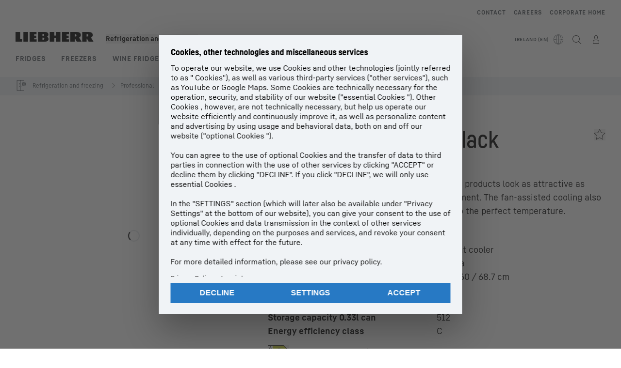

--- FILE ---
content_type: application/javascript; charset=UTF-8
request_url: https://www.liebherr.com/_next/static/chunks/88595.0aa90086ecf0c23e.js
body_size: 2871
content:
"use strict";(self.webpackChunk_N_E=self.webpackChunk_N_E||[]).push([[88595],{7378:(e,l,n)=>{n.d(l,{A:()=>j});var t=n(37876),r=n(14100),i=n(84591),a=n(24539),o=n(87989),c=n(62280),d=n(6656),s=n(95649),u=n(98690),m=n(52960),v=n(25993),p=n(49931),h=n(99835),x=n(14232);let j=e=>{let{id:l,productName:n,label:j,activeLabel:g,isLabelTextSmall:I,productCompareId:b,price:_}=e,{hierarchyLevels:y,shopInformation:C}=(0,c.G)(),{country:F="",pageId:E,bu:L="",isProduction:f}=(0,o.H)(),[S,P]=(0,x.useState)(!1),O=(0,x.useCallback)(()=>{P((0,h.RP)(i.r.WISHLIST,F,L).some(e=>e.productId==l))},[F,l,L]);(0,x.useEffect)(()=>{O()},[O]),(0,s.A)(O);let A=()=>{S?(0,h.qY)(i.r.WISHLIST,l,F,L):(0,h.Bj)(i.r.WISHLIST,l,F,L,b)},M=(0,d.d)(S?r.o.REMOVE_WISHLIST:r.o.ADD_WISHLIST);return(0,t.jsxs)("button",{className:(0,p.x)("focus-outline flex h-6 items-center text-[1.5rem]",I?"gap-x-1":"gap-x-4"),onClick:()=>{let e=S?a.M.REMOVE_FROM_WISHLIST:a.M.ADD_TO_WISHLIST;if((0,m.yL)(e,(0,v.i)(e,E,n,l,b,_),f),_){var t,r,o,c,d,s,u;let e=[{item_name:n,item_brand:"Liebherr",item_id:null!=l?l:"",currency:null!==(u=null==C?void 0:C.currency)&&void 0!==u?u:"",quantity:1,...(0,m.WI)("price",_),...(0,m.WI)("discount",null==C?void 0:C.discount),...(0,m.WI)("item_category",null==y?void 0:null===(t=y.at(0))||void 0===t?void 0:t.name),...(0,m.WI)("item_category2",null==y?void 0:null===(r=y.at(1))||void 0===r?void 0:r.name),...(0,m.WI)("item_category3",null==y?void 0:null===(o=y.at(2))||void 0===o?void 0:o.name),...(0,m.WI)("item_category4",null==y?void 0:null===(c=y.at(3))||void 0===c?void 0:c.name),...(0,m.WI)("item_category5",null==y?void 0:null===(d=y.at(4))||void 0===d?void 0:d.name),...(0,m.WI)("item_category6",null==y?void 0:null===(s=y.at(5))||void 0===s?void 0:s.name)}];(0,m.IF)((0,m.YD)(null==C?void 0:C.currency,e),f,S)}A(),P((0,h.RP)(i.r.WISHLIST,F,L).some(e=>e.productId==l))},id:l,"data-testid":"fs-button","aria-label":M,children:[(0,t.jsx)(u.Dj,{iconName:S?"star-black":"star",size:"inherit"}),j&&(0,t.jsx)("span",{className:(0,p.x)(I?"text-[0.875rem] leading-5":"text-[1.125rem]"),children:S&&null!=g?g:j})]})}},11939:(e,l,n)=>{n.d(l,{A:()=>o});var t=n(37876),r=n(14232),i=n(9681),a=n(98690);let o=e=>{var l;let n=(0,r.useRef)(null);return((0,r.useEffect)(()=>{e.open?document.body.style.overflow="hidden":document.body.style.overflow="unset"},[e.open]),e.open)?(0,t.jsx)("div",{"data-testid":"pl-modal-container",className:"!mt-0",children:(0,t.jsx)(i.A,{wrapperId:"modalElement",children:(0,t.jsx)(a._u,{ref:n,onLhClose:e.closeCallback,show:e.open,"data-testid":e.testId,contentWidth:null!==(l=e.contentWidth)&&void 0!==l?l:"small",children:e.children})})}):null}},15199:(e,l,n)=>{n.d(l,{A:()=>r});let t={style:"currency",currencyDisplay:"code"},r=function(e,l,n,r){let i="",a={...t,currency:l,...r};try{i=Intl.NumberFormat(n,a).format(e)}catch(r){let t;i="".concat(e.toLocaleString()," ").concat(l),r instanceof Error&&(t=r.message),console.warn("Unable to Format Currency!",t,n,l)}return i}},22275:(e,l,n)=>{n.d(l,{A:()=>c});var t=n(37876),r=n(62280),i=n(98690),a=n(11939),o=n(14232);let c=()=>{let{id:e,nodeId:l,productId:n,organizationId:c,organisationExportId:d,catalogId:s,catalogExportId:u,exportDate:m,exportReferenceDate:v,catalogNodeNodeId:p,language:h,name:x,productSetId:j,productSetName:g,releaseState:I,importDateTime:b,countries:_,sku:y,productErpNumber:C,shopInformation:F}=(0,r.G)(),[E,L]=(0,o.useState)(!1);return(0,t.jsxs)("div",{className:"w-full md:w-max md:max-w-[217px] xl:w-[228px] xl:max-w-[228px]",children:[(0,t.jsx)(i.eC,{iconPosition:"right",size:"L",label:"Metadaten",display:"block",onClick:()=>{L(e=>!e)},focusBorderInside:!0,children:(0,t.jsx)(i.Dj,{slot:"icon",size:"24px",iconName:"font-arrow",bold:!0})}),(0,t.jsx)(a.A,{closeCallback:()=>{L(!1)},open:E,children:(0,t.jsxs)("div",{className:"p-6",children:[(0,t.jsx)(i.SE,{headingTag:"h2",headline:"Metadata",className:"mb-2",separator:"none",animation:"never"}),(0,t.jsxs)(t.Fragment,{children:[(0,t.jsx)("p",{children:(0,t.jsxs)(t.Fragment,{children:[(0,t.jsx)("b",{children:"Id: "}),e||"-"]})}),(0,t.jsx)("p",{children:(0,t.jsxs)(t.Fragment,{children:[(0,t.jsx)("b",{children:"NodeId: "}),l||"-"]})}),(0,t.jsx)("p",{children:(0,t.jsxs)(t.Fragment,{children:[(0,t.jsx)("b",{children:"OrganizationId: "}),c||"-"]})}),(0,t.jsx)("p",{children:(0,t.jsxs)(t.Fragment,{children:[(0,t.jsx)("b",{children:"OrganizationExportId: "}),d||"-"]})}),(0,t.jsx)("p",{children:(0,t.jsxs)(t.Fragment,{children:[(0,t.jsx)("b",{children:"CatalogId: "}),s||"-"]})}),(0,t.jsx)("p",{children:(0,t.jsxs)(t.Fragment,{children:[(0,t.jsx)("b",{children:"CatalogExportId: "}),u||"-"]})}),(0,t.jsx)("p",{children:(0,t.jsxs)(t.Fragment,{children:[(0,t.jsx)("b",{children:"ExportDate: "}),m||"-"]})}),(0,t.jsx)("p",{children:(0,t.jsxs)(t.Fragment,{children:[(0,t.jsx)("b",{children:"ExportReferenceDate: "}),v||"-"]})}),(0,t.jsx)("p",{children:(0,t.jsxs)(t.Fragment,{children:[(0,t.jsx)("b",{children:"CatalogNodeNodeId: "}),p||"-"]})}),(0,t.jsx)("p",{children:(0,t.jsxs)(t.Fragment,{children:[(0,t.jsx)("b",{children:"ProductId: "}),n||"-"]})}),(0,t.jsx)("p",{children:(0,t.jsxs)(t.Fragment,{children:[(0,t.jsx)("b",{children:"Language: "}),h||"-"]})}),(0,t.jsx)("p",{children:(0,t.jsxs)(t.Fragment,{children:[(0,t.jsx)("b",{children:"Name: "}),x||"-"]})}),(0,t.jsx)("p",{children:(0,t.jsxs)(t.Fragment,{children:[(0,t.jsx)("b",{children:"ProductSetId: "}),j||"-"]})}),(0,t.jsx)("p",{children:(0,t.jsxs)(t.Fragment,{children:[(0,t.jsx)("b",{children:"ProductSetName: "}),g||"-"]})}),(0,t.jsx)("p",{children:(0,t.jsxs)(t.Fragment,{children:[(0,t.jsx)("b",{children:"ReleaseState: "}),I||"-"]})}),(0,t.jsx)("p",{children:(0,t.jsxs)(t.Fragment,{children:[(0,t.jsx)("b",{children:"ImportDateTime: "}),b||"-"]})}),(0,t.jsx)("p",{children:(0,t.jsxs)(t.Fragment,{children:[(0,t.jsx)("b",{children:"Countries: "}),_?null==_?void 0:_.join(", "):"-"]})}),(0,t.jsx)("p",{children:(0,t.jsxs)(t.Fragment,{children:[(0,t.jsx)("b",{children:"ProductArticleNumber: "}),y||"-"]})}),(0,t.jsx)("p",{children:(0,t.jsxs)(t.Fragment,{children:[(0,t.jsx)("b",{children:"ProductErpNumber: "}),C||"-"]})}),F?["available","deliveryTime","isInStock","priceFromTo","priceGross","specialPriceGross","createdAtUtc","updatedAtUtc"].map(e=>{var l;return(0,t.jsx)("p",{children:(0,t.jsxs)(t.Fragment,{children:[(0,t.jsxs)("b",{children:[e.charAt(0).toUpperCase()+e.slice(1),": "]}),(null===(l=F[e])||void 0===l?void 0:l.toString())||"-"]})},e)}):"ShopInfo not available (only HAU)"]})]})})]})}},23285:(e,l,n)=>{n.d(l,{A:()=>j});var t=n(37876),r=n(7378),i=n(62280),a=n(95405),o=n(86608),c=n(84591),d=n(24539),s=n(87989),u=n(22459),m=n(98690),v=n(52960),p=n(25993),h=n(99835);let x=e=>{let{country:l="",bu:n="",pageId:r,localeInitial:x,isProduction:j}=(0,s.H)(),{updateWishlistData:g,hierarchyLevels:I,shopInformation:b}=(0,i.G)(),_=(0,a.eL)(),y=(0,u.Io)(o.AL.WishListProductRemoveFromWishlist),C=()=>{if(e.id&&((0,h.qY)(c.r.WISHLIST,e.id,l,n),g&&(async()=>{let e=(0,h.RP)(c.r.WISHLIST,l,n).map(e=>e.productId),t=e.length>0?await _.getProductWishlist(x,e):{};Object.entries(e).map(e=>{var r;let[,i]=e,a=i.split(":")[0];(null===(r=t.products)||void 0===r?void 0:r.find(e=>e.id===a))===void 0&&(0,h.qY)(c.r.WISHLIST,i,l,n)}),g(t)})(),(0,v.yL)(d.M.REMOVE_FROM_WISHLIST,(0,p.i)(d.M.REMOVE_FROM_WISHLIST,r,e.productName,e.id,e.productCompareId),j),e.price)){var t,i,a,o,s,u,m,y;let l=[{item_name:e.productName,item_brand:"Liebherr",item_id:null!==(m=e.id)&&void 0!==m?m:"",currency:null!==(y=null==b?void 0:b.currency)&&void 0!==y?y:"",quantity:1,...(0,v.WI)("price",e.price),...(0,v.WI)("discount",null==b?void 0:b.discount),...(0,v.WI)("item_category",null==I?void 0:null===(t=I.at(0))||void 0===t?void 0:t.name),...(0,v.WI)("item_category2",null==I?void 0:null===(i=I.at(1))||void 0===i?void 0:i.name),...(0,v.WI)("item_category3",null==I?void 0:null===(a=I.at(2))||void 0===a?void 0:a.name),...(0,v.WI)("item_category4",null==I?void 0:null===(o=I.at(3))||void 0===o?void 0:o.name),...(0,v.WI)("item_category5",null==I?void 0:null===(s=I.at(4))||void 0===s?void 0:s.name),...(0,v.WI)("item_category6",null==I?void 0:null===(u=I.at(5))||void 0===u?void 0:u.name)}];(0,v.IF)((0,v.YD)(null==b?void 0:b.currency,l),j,!0)}},{exclusive:F}=(0,i.G)();return(0,t.jsx)(m.Vi,{onClick:()=>C(),"data-testid":"wr-button",buttonAriaLabel:y,size:"L",focusBorderInside:!0,className:"relative -top-3 ".concat(F?"-right-3":"right-0"),children:(0,t.jsx)(m.Dj,{iconName:"bin"})})},j=e=>{let{productIdPdpId:l,displayName:n,comparisonId:a,isWishlistProduct:o,shopInformation:c}=(0,i.G)();return o?(0,t.jsx)(x,{id:l,productName:null!=n?n:"",price:(null==c?void 0:c.specialPriceGross)?null==c?void 0:c.specialPriceGross:null==c?void 0:c.priceGross}):(0,t.jsx)(r.A,{price:(null==c?void 0:c.specialPriceGross)?null==c?void 0:c.specialPriceGross:null==c?void 0:c.priceGross,productCompareId:null!=a?a:"",id:l,productName:null!=n?n:"",...e})}},25993:(e,l,n)=>{n.d(l,{i:()=>i});var t=n(24539),r=n(52960);let i=(e,l,n,i,a,o,c)=>{var d,s,u,m,v,p;return{[e]:{product_display_name:n||"",page_id:(null==l?void 0:l.toString())||"",product_id:i||"",comparison_id:a||"",value:e===t.M.ADD_TO_WISHLIST?o:void 0,...(0,r.WI)("item_category",null==c?void 0:null===(d=c.at(0))||void 0===d?void 0:d.name),...(0,r.WI)("item_category2",null==c?void 0:null===(s=c.at(1))||void 0===s?void 0:s.name),...(0,r.WI)("item_category3",null==c?void 0:null===(u=c.at(2))||void 0===u?void 0:u.name),...(0,r.WI)("item_category4",null==c?void 0:null===(m=c.at(3))||void 0===m?void 0:m.name),...(0,r.WI)("item_category5",null==c?void 0:null===(v=c.at(4))||void 0===v?void 0:v.name),...(0,r.WI)("item_category6",null==c?void 0:null===(p=c.at(5))||void 0===p?void 0:p.name)}}}},34808:(e,l,n)=>{n.d(l,{h:()=>a});var t=n(86608),r=n(24533),i=n(22459);let a=()=>{let e=(0,r.d)(e=>e.unit),l=e.charAt(0).toUpperCase()+e.slice(1),n=(0,i._8)(t.FE.escCurrency),a=new Map;a.set("consumptionPerHour",{label:(0,i._8)(t.FE.escAvgFuelConsumption),placeholder:(0,i._8)(t.FE["escAvgFuelConsumptionPerHourPlaceholder".concat(l)]),error:(0,i._8)(t.FE.escErrorAvgEnergyConsumptionPerHour)}),a.set("hoursOfOperation",{label:(0,i._8)(t.FE.escHoursOfOperationPerYear),placeholder:(0,i._8)(t.FE.escHoursOfOperationPerYearPlaceholder),error:(0,i._8)(t.FE.escErrorHoursOfOperationPerYear)}),a.set("fuelPrice",{label:(0,i._8)(t.FE["escFuelPrice".concat(l)]).replace("{escCurrency}",n),placeholder:(0,i._8)(t.FE.escEnergyPricePlaceholder).replace("{escCurrency}",n),error:(0,i._8)(t.FE.escErrorFuelPrice)});let o={calculator:{escModuleHeadline:(0,i._8)(t.FE.escModuleHeadline),escModuleInfo:(0,i._8)(t.FE.escModuleInfo),escInfoIconLabel:(0,i._8)(t.FE.escInfoIconLabel),escAvgEnergyConsumptionPerHour:(0,i._8)(t.FE["escFuelConsumptionPerHour".concat(l)]),escHoursOfOperation:(0,i._8)(t.FE.escHoursOfOperation)},congrats:{escCongratulationHeadline:(0,i._8)(t.FE.escCongratulationHeadline),escCongratulationSubline:(0,i._8)(t.FE.escCongratulationSubline)},compare:{escCompareHeadline:(0,i._8)(t.FE.escCompareHeadline),escCompareSubline:(0,i._8)(t.FE.escCompareSubline),escFuelSavingPerYear:(0,i._8)(t.FE.escFuelSavingPerYear),escDieselReductionPerYear:(0,i._8)(t.FE.escDieselReductionPerYear),escHvoReductionPerYear:(0,i._8)(t.FE.escHvoReductionPerYear)}};return{commonLabels:{calculate:(0,i._8)(t.FE.escCalculateLabel),recalculate:(0,i._8)(t.FE.escRecalculateLabel),escCurrency:(0,i._8)(t.FE.escCurrency),escCo2Equivalent:(0,i._8)(t.FE.escCo2Equivalent),escTopLevelLink:(0,i._8)(t.FE.escTopLevelLink)},viewLabels:o,formLabelsMap:a}}},46840:(e,l,n)=>{n.d(l,{B:()=>v,j:()=>p});var t=n(37876),r=n(14232),i=n(25638),a=n(2744),o=n(87989),c=n(32050);let d=e=>{var l;let{components:n}=(0,o.H)(),t=(0,c.u)(e,i.M.product_widgets),r=(0,c.u)(e,i.M.product_presentation),{ctaLinkConfiguration:a,others:d,usedLink:m,datasheetLink:v,rentalLink:p,salesmanLink:h,partnerLink:x,externalSalesLink:j}=s(r),{allowWishlistEnabling:g,allowProductComparisonEnabling:I}=u(r,(0,c.u)(null==n?void 0:n.config,i.M.st_sticky_element_section));return{shopConfiguration:(0,c.u)(e,i.M.shop_configuration),productPresentation:r,allowWishlistEnabling:g,allowProductComparisonEnabling:I,productWidgets:t,whereToBuyWidget:null==t?void 0:null===(l=t.items)||void 0===l?void 0:l.find(e=>"whereToBuy"===e.component),ctaLinkConfiguration:a,externalSalesLink:j,salesmanLink:h,partnerLink:x,usedLink:m,datasheetLink:v,rentalLink:p,others:d,b2bCtaAvailable:!!m||!!v||!!p||!!h||!!x||!!d}},s=e=>{var l;let n=null==e?void 0:null===(l=e.productContentCtaLinks)||void 0===l?void 0:l.filter(e=>"cta"===e.component);return{ctaLinkConfiguration:n,others:null==n?void 0:n.filter(e=>"other"===e.ctaType),usedLink:null==n?void 0:n.find(e=>"used"===e.ctaType),datasheetLink:null==n?void 0:n.find(e=>"datasheet"===e.ctaType),rentalLink:null==n?void 0:n.find(e=>"rental"===e.ctaType),salesmanLink:null==n?void 0:n.find(e=>"linkLiamFindSalesman"===e.ctaType),partnerLink:null==n?void 0:n.find(e=>"liamFindServicePartner"===e.ctaType),externalSalesLink:null==n?void 0:n.find(e=>"externalSales"===e.ctaType)}},u=(e,l)=>{let n=(null==l?void 0:l.stickyElementList)||[];return{allowWishlistEnabling:(null==e?void 0:e.productFeatureShowWishlistFixedServicebar)&&n.some(e=>e.buildComponent===a.I.WISHLIST),allowProductComparisonEnabling:(null==e?void 0:e.productFeatureShowProductCompareFixedServicebar)&&n.some(e=>e.buildComponent===a.I.PRODUCTCOMPARISON)}},m=(0,r.createContext)({}),v=e=>{let{configurations:l,children:n}=e;return(0,t.jsx)(m.Provider,{value:d(l),children:n})},p=()=>(0,r.useContext)(m)},88394:(e,l,n)=>{n.d(l,{A:()=>x});var t=n(37876),r=n(69039),i=n(82976),a=n(15896),o=n(25638),c=n(71875),d=n(87989),s=n(34808),u=n(27973);let m=e=>{let{isProduction:l}=(0,d.H)();return(0,t.jsx)("span",{"data-track-link-wrapper":!0,onClick:()=>{(0,u.cx)((0,u.Uy)(e.link),l)},children:e.children})};var v=n(49931),p=n(32050);let h=e=>{var l,n;let i=(0,s.h)(),{template:u,url:h,components:x}=(0,d.H)(),j=null===(l=(0,p.u)(null==x?void 0:x.additionalContent,o.M.productdetails))||void 0===l?void 0:l.product,g=(u===c.Z.ProductDetailPage||u===c.Z.ProductDetailPageExtended)&&["12067","12068","12071","12072"].includes(null!==(n=e.attribute.attributeId)&&void 0!==n?n:""),I=()=>{let e=document.querySelector("#energysavingcalculator");if((null==e?void 0:e.tagName)==="PATTERNLIB-ACCORDION-ITEM"){var l;null==e||e.setAttribute("is-open","true");let n=null==e?void 0:e.previousElementSibling;null==e||e.setAdjacent(null!==(l=n.hasAttribute("is-open"))&&void 0!==l&&l)}};return(0,t.jsx)(t.Fragment,{children:e.isBlock?(0,t.jsxs)("div",{className:"flex gap-x-1",children:[(0,t.jsxs)(a.A,{variant:r.Oo.COPYMOBILESMALL,className:"md:flex-1",children:[(0,t.jsx)("span",{className:"font-text-bold",children:e.attribute.name}),(0,t.jsx)("span",{className:"md:hidden",children:" - "}),(0,t.jsxs)("span",{className:"md:hidden",children:[e.attribute.formattedValue," ",e.attribute.unitOfMeasurement," ",g&&(0,t.jsx)(m,{link:{text:i.commonLabels.escTopLevelLink,uid:null==j?void 0:j.id,href:h+"#energysavingcalculator"},children:(0,t.jsx)("a",{className:"text-copy-small underline",href:"#energysavingcalculator",onClick:I,children:i.commonLabels.escTopLevelLink})})]})]}),(0,t.jsxs)(a.A,{variant:r.Oo.COPYMOBILESMALL,className:"hidden md:block md:flex-1",children:[(0,t.jsxs)("span",{className:(0,v.x)(g&&"mr-3 inline-block"),children:[e.attribute.formattedValue," ",e.attribute.unitOfMeasurement]}),g&&(0,t.jsx)(m,{link:{text:i.commonLabels.escTopLevelLink,uid:null==j?void 0:j.id,href:h+"#energysavingcalculator"},children:(0,t.jsx)("a",{className:"focus-outline inline-block text-copy-small underline",href:"#energysavingcalculator",onClick:I,children:i.commonLabels.escTopLevelLink})})]})]}):(0,t.jsxs)(a.A,{variant:r.Oo.COPYSMALL,children:[(0,t.jsxs)("span",{className:"font-text-bold",children:[e.attribute.name," "]}),(0,t.jsxs)("span",{children:[e.attribute.formattedValue," ",e.attribute.unitOfMeasurement]})]})})},x=e=>{let{attributes:l,listLayout:n,maxWidth:a,useFlexWrap:o=!1}=e,{style:c}=(0,i.d)(),d=c===r.Qt.CORPORATE;return(0,t.jsx)("ul",{className:d?"".concat(a," flex flex-col gap-1"):"mb-4",children:l.map(e=>(0,t.jsx)("li",{className:"".concat(o?"[&>div]:flex-wrap":""),"data-testid":"product-attribute",children:(0,t.jsx)(h,{attribute:e,isBlock:"block"===n})},e.attributeId))})}},96198:(e,l,n)=>{n.d(l,{A:()=>x});var t=n(37876),r=n(86608),i=n(84591),a=n(24539),o=n(87989),c=n(95649),d=n(22459),s=n(98690),u=n(52960),m=n(25993),v=n(99835),p=n(56807),h=n(14232);let x=e=>{let{id:l,comparisonId:n,productName:x}=e,j=(0,d.Ny)(r.yR.GlobalProductCompare),{pageId:g,bu:I="",isProduction:b}=(0,o.H)(),[_,y]=(0,h.useState)(!1),[C,F]=(0,h.useState)(!1),E=(0,h.useCallback)(()=>{let{country:e}=(0,p.y)(window.location.pathname);y((0,v.RP)(i.r.PRODUCT_COMPARISON,e,I).some(e=>e.productId===l))},[l,I]);return(0,h.useEffect)(()=>{E()},[E]),(0,c.A)(E),(0,t.jsx)(s.Ej,{name:l,checked:_,label:j,onLhChange:e=>{let{country:t}=(0,p.y)(window.location.pathname),{name:r,checked:o}=e.detail,c=a.M.ADD_TO_PRODUCTCOMPARISON;r&&(o?y((0,v.Bj)(i.r.PRODUCT_COMPARISON,r,t,I,n)):((0,v.qY)(i.r.PRODUCT_COMPARISON,r,t,I),c=a.M.REMOVE_FROM_PRODUCTCOMPARISON,y(!1))),F(!C),(0,u.yL)(c,(0,m.i)(c,g,x,l,n),b)}},null!=l?l:""+!_.toString())}},98478:(e,l,n)=>{n.d(l,{A:()=>u});var t=n(37876),r=n(86608),i=n(78014),a=n(24533),o=n(22459),c=n(98690),d=n(42135),s=n(37872);let u=e=>{let{additionalOnSwitchHandler:l}=e,{unit:n,setUnit:u}=(0,a.d)((0,s.k)(e=>({unit:e.unit,setUnit:e.setUnit}))),m=(0,d.DE)(),v=(0,o.$U)(r.qd.FormResultMeasurementUnitMetric),p=(0,o.$U)(r.qd.FormResultMeasurementUnitImperial);return m?(0,t.jsxs)(c.e7,{value:n,onLhChange:e=>{let n=e.detail.value;u(n),l&&l(n)},children:[(0,t.jsx)(c.VK,{value:i.Q.METRIC,children:v}),(0,t.jsx)(c.VK,{value:i.Q.IMPERIAL,children:p})]}):(0,t.jsx)("div",{style:{height:"48px"}})}}}]);